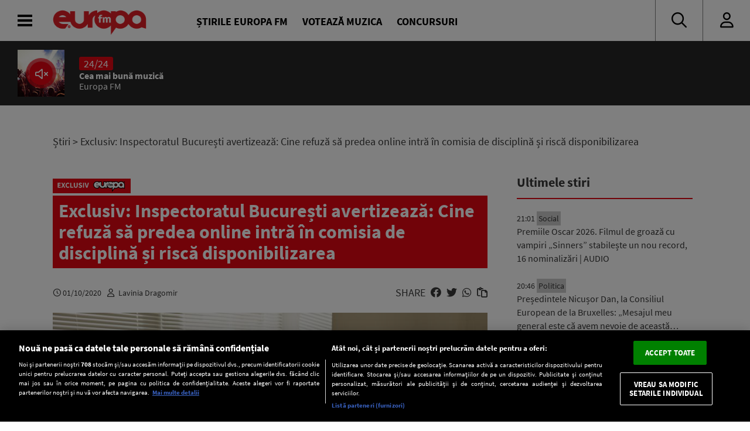

--- FILE ---
content_type: text/javascript;charset=utf-8
request_url: https://p1cluster.cxense.com/p1.js
body_size: 98
content:
cX.library.onP1('18qfd3ku27srb32phur0o3fqj');


--- FILE ---
content_type: text/javascript;charset=utf-8
request_url: https://id.cxense.com/public/user/id?json=%7B%22identities%22%3A%5B%7B%22type%22%3A%22ckp%22%2C%22id%22%3A%22mkpzvfneoem5nvzd%22%7D%2C%7B%22type%22%3A%22lst%22%2C%22id%22%3A%2218qfd3ku27srb32phur0o3fqj%22%7D%2C%7B%22type%22%3A%22cst%22%2C%22id%22%3A%2218qfd3ku27srb32phur0o3fqj%22%7D%5D%7D&callback=cXJsonpCB2
body_size: 208
content:
/**/
cXJsonpCB2({"httpStatus":200,"response":{"userId":"cx:1nr0492m5jg2t3cszmeoqc8wkz:1q7smtm8uozzv","newUser":false}})